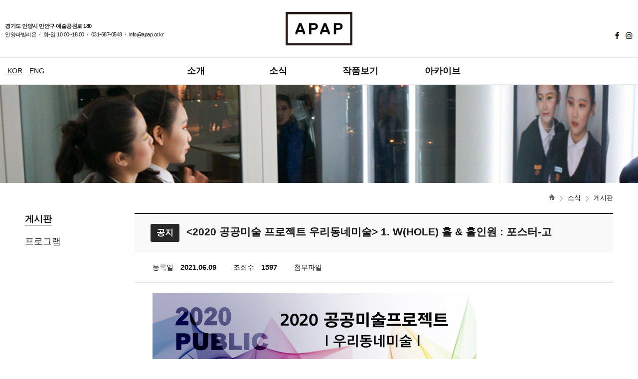

--- FILE ---
content_type: text/html
request_url: https://www.apap.or.kr:446/m2/sub1_view.asp?sn=26&page=1&search=&SearchString=&BoardID=0001
body_size: 9698
content:
<!DOCTYPE html>
<html lang="ko">
<head>
	<meta charset="euc-kr">
	<meta http-equiv="X-UA-Compatible" content="IE=edge">
	<meta name="viewport" content="width=device-width, initial-scale=1.0">	
	<meta name="description" content="">
	<meta name="keywords" content="">
	<meta name="author" content="">
	<link rel="stylesheet" type="text/css" href="/css/base.css">
	<link rel="stylesheet" type="text/css" href="/css/content.css">
	<script src="/js/jquery.1.12.4.min.js"></script>
	<script src="/js/jquery.bxslider.js"></script>
	<script src="/js/common.js"></script>
	<script src="/include/check.js"></script>
	<link rel="icon" href="/favicon.ico" type="image/x-icon">

	
<title>APAP : 소식 - 게시판</title>
</head>
<body>

<dl id="skipLink">
	<dt>바로가기 메뉴</dt>
	<dd><a href="#container">본문 바로가기</a></dd>
	<dd><a href="#gnb">주메뉴 바로가기</a></dd>
</dl>
<div id="wrap">
	<!-- 상단 -->
	<div id="header">
		<h1><a href="/index.asp"><img src="/images/common/logo.png" alt="APAP" /></a></h1>
		<div id="hdInfo">
			<b>경기도 안양시 만안구 예술공원로 180</b>
			<span>안양파빌리온</span><span>화-일 10:00~18:00</span><span>031-687-0548</span><span>info@apap.or.kr</span>
		</div>
		<div id="gnb">
			<div class="inner">
				<ul class="deaph1">
					<li><a href="/m1/sub1.asp">소개</a>
						<ul class="deaph2">
							<li><a href="/m1/sub1.asp">APAP</a></li>
							<li><a href="/m1/sub2.asp">오시는길</a></li>
						</ul>
					</li>
					<li><a href="/m2/sub1.asp?BoardID=0001">소식</a>
						<ul class="deaph2">
							<li><a href="/m2/sub1.asp?BoardID=0001">게시판</a></li>
							<li><a href="/m2/sub1.asp?BoardID=0002">프로그램</a></li>
						</ul>
					</li>
					<li><a href="/m3/sub1.asp">작품보기</a>
						<ul class="deaph2">
							
							<li><a href="/m3/sub1.asp?the_gubun=7">APAP7</a></li>
							
							<li><a href="/m3/sub1.asp?the_gubun=6">APAP6</a></li>
							
							<li><a href="/m3/sub1.asp?the_gubun=5">APAP5</a></li>
							
							<li><a href="/m3/sub1.asp?the_gubun=4">APAP4</a></li>
							
							<li><a href="/m3/sub1.asp?the_gubun=3">APAP3</a></li>
							
							<li><a href="/m3/sub1.asp?the_gubun=2">APAP2</a></li>
							
							<li><a href="/m3/sub1.asp?the_gubun=1">APAP1</a></li>
							
						</ul>
					</li>
					<li><a href="/m4/sub5.asp">아카이브</a>
						<ul class="deaph2">
							<li><a href="/m4/sub5_1.asp">장소별</a></li>
							<li><a href="/m4/sub5_2.asp">회차별</a></li>
							<li><a href="/m4/sub5_3.asp">주제별</a></li>
							<li><a href="/m4/sub5_4.asp">작가별</a></li>
							<li><a href="/m4/sub5_5.asp">키워드검색</a></li>
							<li><a href="/m4/sub5_6.asp">도서검색</a></li>
						</ul>
					</li>
				</ul>
			</div>
			<div id="allNav">
				<ul class="allNav_depth1">
					<li>
						<a href="/m1/sub1.asp">소개</a>
						<ul class="allNav_depth2">
							<li><a href="/m1/sub1.asp">APAP</a></li>
							<li><a href="/m1/sub2.asp">오시는길</a></li>
						</ul>
					</li>
					<li>
						<a href="/m2/sub1.asp?BoardID=0001">소식</a>
						<ul class="allNav_depth2">
							<li><a href="/m2/sub1.asp?BoardID=0001">게시판</a></li>
							<li><a href="/m2/sub1.asp?BoardID=0003">프로그램</a></li>
						</ul>
					</li>
					<li>
						<a href="/m3/sub1.asp">작품보기</a>
						<ul class="allNav_depth2">
							
							<li><a href="/m3/sub1.asp?the_gubun=7">APAP7</a></li>
							
							<li><a href="/m3/sub1.asp?the_gubun=6">APAP6</a></li>
							
							<li><a href="/m3/sub1.asp?the_gubun=5">APAP5</a></li>
							
							<li><a href="/m3/sub1.asp?the_gubun=4">APAP4</a></li>
							
							<li><a href="/m3/sub1.asp?the_gubun=3">APAP3</a></li>
							
							<li><a href="/m3/sub1.asp?the_gubun=2">APAP2</a></li>
							
							<li><a href="/m3/sub1.asp?the_gubun=1">APAP1</a></li>
							
						</ul>
					</li>
					<li>
						<a href="/m4/sub5.asp">아카이브</a>
						<ul class="allNav_depth2">
							<li><a href="/m4/sub5_1.asp">장소별</a></li>
							<li><a href="/m4/sub5_2.asp">회차별</a></li>
							<li><a href="/m4/sub5_3.asp">주제별</a></li>
							<li><a href="/m4/sub5_4.asp">작가별</a></li>
							<li><a href="/m4/sub5_5.asp">키워드검색</a></li>
							<li><a href="/m4/sub5_6.asp">도서검색</a></li>
						</ul>
					</li>
				</ul>
			</div>
			<div id="areaSearch">
				<form>				
					<input type="text" placeholder="검색어를 입력해 주세요" title="검색어 입력">
				</form>
			</div>
			<div id="hdSns">
				<a href="https://www.facebook.com/AnyangPublicArtProject/" class="sns1" target="_blank">페이스북 바로가기</a>
				<a href="https://instagram.com/apap.official" class="sns2" target="_blank">인스타그램 바로가기</a>
				<!--<a href="https://vimeo.com/anyangpublicartproject" class="sns3" target="_blank">vimeo 바로가기</a>
				<a href="https://www.flickr.com/photos/apap5/albums" class="sns4" target="_blank">flicker 바로가기</a>-->
			</div>
			<div id="areaLanguage">
				<a href="/index.asp" class="active">KOR</a>
				<a href="/eng/index.asp">ENG</a>
			</div>
		</div>
		<a href="#" id="btn_navAllOpen" title="전체메뉴 열기"><i></i><i></i><i></i></a>
		<!--<a href="#" id="btn_SearchOpen" title="검색창 열기">검색</a>		-->
	</div>	
	<!-- //상단 -->

<div id="container">
	<div id="subVisual">
		<img src="/board_upload/tb_sub_menu/2018_12_05_ySUOYCFMBb.jpg" alt="게시판 배경 이미지">
<!--		<h2>게시판</h2>  -->
	</div>
	<div class="inner">
		<div id="lnb">
	<ul class="deaph1">
		<li class="active"><a href="/m2/sub1.asp?BoardID=0001">게시판</a></li>
		<li ><a href="/m2/sub1.asp?BoardID=0003">프로그램</a></li>
<!--		<li ><a href="/m2/sub2.asp">프로그램</a>
			<ul class="deaph2">
				<li ><a href="/m2/sub2.asp">현재프로그램</a></li>
				<li ><a href="/m2/sub2_1.asp?Gubun=E">예정프로그램</a></li>
				<li ><a href="/m2/sub2_1.asp?Gubun=L">지난프로그램</a></li>
			</ul>
		</li>-->
	</ul>
</div>
		<div id="subSection">
			

<div class="subPath">
	<ul>
		<li class="home"><a href="/index.asp"><img src="/images/common/icon_path_home.png" alt="홈" /></a></li>
		<li><a href="#">소식</a></li>
		<li><a href="#">게시판</a></li>
		
	</ul>
</div>

 

			<div id="subContent">
				
				<div class="tableBox">
					<table class="view alignLeft">
						<caption>번호, 분류, 제목, 등록일, 첨부파일에 대한 정보가 기입되어 있습니다.</caption>
						<colgroup>
							<col />
						</colgroup>
						<thead>
							<tr>
								<th scope="col" class="noticeTh"><span class="notice">공지</span><2020 공공미술 프로젝트 우리동네미술> 1. W(HOLE) 홀 & 홀인원 : 포스터-고</th>
							</tr>
						</thead>
						<tbody>
							<tr>
								<td>
									<ul class="infoList">
										<li><span>등록일</span>2021.06.09</li>
										<li><span>조회수</span>1597</li>
										<!-- <li><span>첨부파일</span><a href="#" class="fileDown">공공예찬 첨부파일.hwp</a>, <a href="#" class="fileDown">공공예찬 첨부파일.hwp</a></li> -->

										<li><span>첨부파일</span>
										
									</ul>
								</td>
							</tr>
							<tr>
								<td>
									<div class="viewContent">
										<div><img alt="" src="/board_upload/ckeditor/images/upload20210609_160810_0576610.jpg" style="height:2980px; width:650px" /></div>

<div>
<p><span style="font-size:11pt"><span style="font-size:11pt">● </span><span style="font-size:11pt">&lt;KAP&gt; </span><span style="font-size:11pt">메인 홈페이지 </span><span style="font-size:11pt">: </span><a href="http://www.whole2021.com/"><u><span style="font-size:11pt"><span style="color:#0000ff">www.whole2021.com</span></span></u></a></span></p>

<p><span style="font-size:11pt"><span style="font-size:11pt">● </span><span style="font-size:11pt">&lt;KAP&gt; </span><span style="font-size:11pt">인스타그램 </span><span style="font-size:11pt">: </span><a href="https://www.instagram.com/_kap_official/"><u><span style="font-size:11pt"><span style="color:#800080">https://www.instagram.com/_kap_official/</span></span></u></a></span></p>

<p><span style="font-size:11pt"><span style="font-size:11pt">● </span><span style="font-size:11pt">&lt;KAP&gt; </span><span style="font-size:11pt">유튜브 </span><span style="font-size:11pt">: </span><a href="https://www.youtube.com/channel/UCACY8yTRPWerhTyAnWLT6fA/featured"><u><span style="font-size:11pt"><span style="color:#800080">https://www.youtube.com/channel/UCACY8yTRPWerhTyAnWLT6fA/featured</span></span></u></a></span></p>

<p><span style="font-size:11pt">● </span><span style="font-size:11pt">경기일보 기사 </span><span style="font-size:11pt">: </span><a href="http://www.kyeonggi.com/news/articleView.html?idxno=2346110"><u><span style="font-size:11pt"><span style="color:#800080">http://www.kyeonggi.com/news/articleView.html?idxno=2346110</span></span></u></a></p>
</div>

									</div>
								</td>
							</tr>
						</tbody>
					</table>
				</div>

				<div class="btnArea alignCenter">
					<a href="sub1.asp??page=1&search=&SearchString=&BoardID=0001" class="btn focus list">목록</a>
				</div>

			</div><!-- //subContent -->

		</div>		
	</div>
</div>
<!-- 하단 -->
	<div id="footer">
		<div class="inner">
			<a href="http://www.anyang.go.kr" target="_blank"><img src="/images/common/img_banner1.jpg" alt="ANYANG CITY" /></a>
			<a href="http://www.ayac.or.kr" target="_blank"><img src="/images/common/img_banner2.jpg" alt="(재)안양문화예술재단" /></a>
			<a href="http://www.apap.or.kr" target="_blank"><img src="/images/common/img_banner3.jpg" alt="APAP" /></a>
		</div>
	</div>
	<!-- //하단 -->
</div>
<div id="overlay"></div>
</body>
</html>

--- FILE ---
content_type: text/css
request_url: https://www.apap.or.kr:446/css/base.css
body_size: 18770
content:
@charset "utf-8";

@import url("http://fonts.googleapis.com/css?family=Roboto:400,300,100,500,700");
/*
@font-face {
	font-family:"Noto-Sans";
	font-style:normal;
	font-weight:normal;
	src:url("./font/NotoSansKR-DemiLight.eot");
	src:url("./font/NotoSansKR-DemiLight.eot?#iefix") format("embedded-opentype"), 
	url("./font/NotoSansKR-DemiLight.woff") format("woff"),
	url("./font/NotoSansKR-DemiLight.otf") format("OpenTypeFont")
}
*/
/*
@font-face {
  font-family:'NotoSansKR-DemiLight';
  font-style:normal;
  font-weight:400;
  src: url(./font/NotoSansKR-DemiLight.eot);
  src: url(./font/NotoSansKR-DemiLight.eot?#iefix) format('embedded-opentype'),
       url(./font/NotoSansKR-DemiLight.woff) format('woff'),
       url(./font/NotoSansKR-DemiLight.otf) format('OpenTypeFont');
}
*/

/* ======================================== Reset ======================================== */
body,p,h1,h2,h3,h4,h5,h6,ul,ol,li,dl,dt,dd,table,th,td,form,fieldset,legend,input,textarea,button,select{margin:0;padding:0}
body,input,textarea,select,button,table{font-family:'Roboto',/*"Noto-Sans",*/'Malgun Gothic','맑은 고딕',sans-serif;font-size:16px;color:#171717;}
ul,ol,li{display:block;margin:0;padding:0;overflow:hidden;}
img{border:0px none;}
img,input,button,label{vertical-align:middle}
select{vertical-align:top}
i,em,address{font-style:normal}
a{text-decoration:none;color:#111;}
a:hover{text-decoration:none}
table{border-spacing:0;table-layout:fixed;}
article,aside,hgroup,header,footer,figure,figcaption,nav,section{display:block}
caption, .soundOnly{display:block !important;position:absolute !important;top:-9999px !important;}

#skipLink a{display:block;position:fixed;top:-999px;padding:8px 0;width:150px;text-align:center;color:#fff;background:#000;z-index:999999}
#skipLink a:focus, #skipLink a:hover, #skipLink a:focus, #skipLink a:active{left:0px;top:0px}
#skipLink dt{position:absolute;height:0;width:0;left:-9999px;overflow:hidden;font-size:0;line-height:0}

.inner{display:block;position:relative;margin:0 auto;width:1180px;}
.inner:after{display:block;content:'';clear:both;}

/* ======================================== Align ======================================== */
.alignLeft{text-align:left;}
.alignCenter{text-align:center;}
.alignRight{text-align:right;}

/* ======================================== Form ======================================== */
select{display:inline-block;vertical-align:middle;height:28px;margin:2px;border:1px solid #e9e9e9;background-color:#fff;box-sizing:border-box;}
input[type='text'],
input[type='password']{display:inline-block;vertical-align:middle;height:28px;padding:0 5px;margin:2px;border:1px solid #e9e9e9;background-color:#fff;box-sizing:border-box;}
input[type='file']{display:block;height:28px;margin:2px;background-color:#fff;box-sizing:border-box;}
input[type='button'],input[type='submit'],button{display:inline-block;vertical-align:middle;cursor:pointer;box-sizing:border-box;}
textarea{border:1px solid #e9e9e9;background-color:#fff;box-sizing:border-box;}

/* ======================================== Tab ======================================== */
.tabBar{}
.tabBar:after{display:block;content:"";clear:both;}
.tabBar > li{position:relative;float:left;z-index:1;}
.tabBar.col3 > li{width:33.3333%;}
.tabBar.col4 > li{width:25%;}
.tabBar.col5 > li{width:20%;}
.tabBar.col6 > li{width:16.6666%;}
.tabBar > li > a{display:block;}
.tabBar > li.active{z-index:2;}
.tabBar > li.active > a{}
.tabPage{position:relative;display:none;}
.tabPage.active{display:block;}

/* ======================================== Layout ======================================== */
#wrap{}

#header{position:relative;width:100%;max-width:1820px;margin:0 auto;background-color:#fff;z-index:99;}
#header.fixed{position:fixed;top:-115px;left:0;right:0}
h1{display:block;width:134px;height:67px;padding:24px 0;margin:0 auto;}
h1 img{display:block;height:67px;margin:0 auto;}
#hdInfo{position:absolute;top:45px;left:10px;font-size:11px;letter-spacing:-0.5px;}
#hdInfo b{display:block;height:16px;}
#hdInfo span{position:relative;display:inline-block;height:16px;line-height:16px;padding-right:14px;}
#hdInfo span:after{display:block;content:'/';clear:both;width:14px;height:16px;line-height:16px;text-align:center;font-size:8px;position:absolute;top:0;right:0;}
#hdInfo span:last-child:after{display:none;}
#gnb{display:block;position:relative;height:55px;border-top:1px solid #eaeaea;border-bottom:1px solid #eaeaea;box-sizing:border-box;background-color:#fff;z-index:999;}
#gnb ul.deaph1{width:660px;margin:0 auto;overflow:visible;}
#gnb ul.deaph1 > li{float:left;width:25%;overflow:visible;}
#gnb ul.deaph1 > li > a{display:block;height:54px;line-height:53px;font-size:18px;text-align:center;font-weight:bold;}
#gnb ul.deaph2{display:none;padding:0 0 20px;}
#gnb ul.deaph2.active{display:block;}
#gnb ul.deaph2 > li > a{display:block;padding:5px 0;font-size:16px;text-align:center;}
#gnb ul.deaph2 > li.active > a{color:blue;}
#allNav{display:none;position:absolute;top:54px;left:0;right:0;padding:37px 0;background:rgba(0,0,0,.5);}
#allNav .allNav_depth1{margin:auto;width:660px;height:206px;overflow:visible;}
#allNav .allNav_depth1:after{display:block;content:'';clear:both;}
#allNav .allNav_depth1 > li{float:left;width:25%;height:100%;border-right:1px solid #58534d;box-sizing:border-box;overflow:visible;}
#allNav .allNav_depth1 > li:last-child{border:0px none;}
#allNav .allNav_depth1 > li > a{display:none;}
#allNav .allNav_depth2{overflow:visible;}
#allNav .allNav_depth2 > li{padding:8px 0;overflow:visible;}
#allNav .allNav_depth2 > li:first-child{padding-top:0;}
#allNav .allNav_depth2 > li:last-child{padding-bottom:0;}
#allNav .allNav_depth2 > li a{display:block;font-size:16px;font-weight:bold;text-align:center;color:#fff;}
#allNav .allNav_depth2 > li a:hover{text-decoration:underline;}
#hdSns{position:absolute;top:-60px;right:10px;}
#hdSns > a{display:inline-block;vertical-align:middle;width:20px;height:30px;background-repeat:no-repeat;background-image:url(../images/common/btn_sns.png);text-indent:-9999px;}
#hdSns > a.sns1{background-position:0 center;}
#hdSns > a.sns2{background-position:-30px center;}
#hdSns > a.sns3{background-position:-60px center;}
#hdSns > a.sns4{background-position:-90px center;}
#areaLanguage{position:absolute;top:0;left:10px;}
#areaLanguage > a{display:inline-block;height:55px;line-height:53px;margin:0 5px;font-size:14px;box-sizing:border-box;}
#areaLanguage > a.active{text-decoration:underline;}
#btn_SearchOpen{display:block;width:55px;height:55px;line-height:53px;padding-left:20px;position:absolute;top:117px;right:10px;background:url(../images/common/btn_Search.png) no-repeat 0 center;box-sizing:border-box;z-index:1000;}
#btn_navAllOpen{display:none;width:55px;height:55px;position:absolute;top:0;right:0;box-sizing:border-box;z-index:1000;}
#btn_navAllOpen i{display:block;width:20px;height:2px;position:absolute;left:50%;margin-left:-10px;background-color:#181818;}
#btn_navAllOpen i:nth-child(1){top:20px;}
#btn_navAllOpen i:nth-child(2){top:26px;}
#btn_navAllOpen i:nth-child(3){top:32px;}
#areaSearch{display:none;width:1180px;position:absolute;top:0;left:50%;margin-left:-590px;}
#areaSearch input[type=text]{display:block;width:1180px;height:53px;padding-left:30px;margin:0;border:0;background:#fff url(../images/common/btn_Search.png) no-repeat 0 center;box-sizing:border-box;}
#container{}
#footer{position:relative;padding:30px 0;border-top:1px solid #e4e4e4;}
#footer .inner{text-align:center;}
#footer .inner a{display:inline-block;vertical-align:middle;padding:0 50px;}
#overlay{display:none;position:fixed;background:rgba(0,0,0,0.7);top:0;left:0;right:0;bottom:0;cursor:pointer;z-index:99;}

/* ======================================== Button ======================================== */
div.btnArea{margin:40px 0;}

.btn{display:inline-block;margin:2px;border-radius:4px;vertical-align:middle;box-sizing:border-box;text-align:center;}
.btn.focus{min-width:120px;height:46px;line-height:42px;border-radius:23px;background-color:#181818;border:1px solid #181818;color:#fff;text-align:center;font-size:18px;}
.btn.list{padding-left:40px;padding-right:20px;background-image:url(../images/common/icon_btn_list.png);background-repeat:no-repeat;background-position:30% center;}
.btn.direct{height:28px;line-height:28px;padding:0 40px 0 20px;border-radius:14px;background:#181818 url(../images/common/icon_btn_direct.png) no-repeat 90% center;color:#fff;text-align:center;font-size:13px;}

/* ======================================== board ======================================== */
/* 페이지 */
.paging{margin:40px 0;text-align:center;}
.paging:after{display:block;content:"";clear:both;}
/*
.paging a{display:inline-block;width:30px;height:30px;line-height:30px;vertical-align:middle;}
.paging a.first,
.paging a.prev,
.paging a.next,
.paging a.last{text-indent:-9999px;background-repeat:no-repeat;background-position:center center;}
.paging a.first{background-image:url(../images/common/page_first.png);}
.paging a.prev{margin-right:20px;background-image:url(../images/common/page_prev.png);}
.paging a.next{margin-left:20px;background-image:url(../images/common/page_next.png);}
.paging a.last{background-image:url(../images/common/page_last.png);}
.paging a.active{background:url(../images/common/page_active.png) no-repeat center center;text-indent:-9999px;}
*/
.paging a{display:inline-block;width:34px;height:34px;line-height:34px;vertical-align:middle;box-sizing:border-box;color:#171717;}
.paging a.first,
.paging a.prev,
.paging a.next,
.paging a.last{margin:0;width:34px;height:34px;text-indent:-9999px;background-repeat:no-repeat;background-position:center center;border:1px solid #181818;}
.paging a.last{text-indent:-9999px;background-repeat:no-repeat;background-position:center center;}
.paging a.first{background-image:url(../images/common/icon_first_arrow.png);}
.paging a.prev{margin:0 5px 0 -5px;background-image:url(../images/common/icon_prev_arrow.png);}
.paging a.next{margin:0 -5px 0 5px;background-image:url(../images/common/icon_next_arrow.png);}
.paging a.last{background-image:url(../images/common/icon_last_arrow.png);}
.paging a.active{color:#fff;background:#181818;}
/*썸네일 목록*/
div.thumbList{}
div.thumbList > ul{margin:10px -10px;}
div.thumbList > ul:after{display:block;content:'';clear:both;}
div.thumbList > ul > li{float:left;padding:10px 10px 30px 10px;box-sizing:border-box;}
div.thumbList > ul > li > a{display:block;}
div.thumbList > ul.col2 > li{width:50%;}
div.thumbList > ul.col3 > li{width:33.3333%;}
div.thumbList > ul.col4 > li{width:25%;}
div.thumbList > ul.col5 > li{width:20%;}
div.thumbList > ul a{display:block;text-align:center;}
div.thumbList > ul li span.img{display:block;height:200px;margin-bottom:10px;border:1px solid #d1d1d1;overflow:hidden;}
div.thumbList > ul li span.img img{display:block;width:100%;height:200px;}
div.thumbList > ul li span.subject{display:block;height:40px;line-height:40px;overflow:hidden;text-overflow:ellipsis;white-space:nowrap;font-size:20px;font-weight:bold;}
div.thumbList > ul li span.write{display:block;height:20px;line-height:20px;}
div.thumbList > ul li span.date{display:block;height:20px;line-height:20px;}

/*게시판 목록*/
div.list{border-top:2px solid #181818;}
div.list > table{width:100%;}
div.list > table thead th{position:relative;padding:15px 10px;border-bottom:1px solid #d1d1d1;background-color:#efefef;}
div.list > table tbody td{padding:15px 10px;border-bottom:1px solid #d1d1d1;}
div.list > table tbody td a.subject{display:inline-block;vertical-align:top;max-width:90%;padding:0 10px;overflow:hidden;text-overflow:ellipsis;white-space:nowrap;font-size:20px;font-weight:bold;} 

/*게시판 상세*/
div.view{}
div.view table{width:100%;}
div.view > table thead th{padding:10px;border-bottom:2px solid #181818;text-align:left;}
div.view > table thead th span.subject{display:block;font-size:30px;font-weight:bold;}
div.view > table thead th .write,
div.view > table thead th .date{display:inline-block;padding:10px 0;margin-right:20px;font-size:17px;font-weight:normal;}
div.view > table tbody td{padding:15px 10px;border-bottom:1px solid #181818;}
div.view > table tbody td.content{padding:50px 0;}
div.view > table tbody td.content img{max-width:100%;height:auto !important;}

/* tableBox */
div.tableBox{border-top:2px solid #181818;}
div.tableBox > table{width:100%;}

/* list */
div.tableBox > table.list thead th{position:relative;padding:15px 10px;color:#000;background-color:#f9f9f9;border-bottom:1px solid #e3e3e3;}
div.tableBox > table.list tbody td{padding:15px 10px;font-size:16px;text-align:center;color:#171717;border-bottom:1px solid #e3e3e3;}
div.tableBox > table.list tbody td.alignLeft{text-align:left;}
div.tableBox > table.list tbody td a.subject{display:inline-block;max-width:95%;overflow:hidden;text-overflow:ellipsis;white-space:nowrap;} 
div.tableBox > table.list tbody td .cate{display:inline-block;padding:0 10px;height:32px;line-height:32px;font-size:15px;text-align:center;color:#fff;background:#272727;border-radius:3px;}

/* info */
div.tableBox > table.info thead th{position:relative;padding:15px 10px;color:#000;background-color:#f9f9f9;border-bottom:1px solid #e3e3e3;}
div.tableBox > table.info tbody td{padding:15px 10px;font-size:16px;text-align:center;color:#171717;border-bottom:1px solid #e3e3e3;}
div.tableBox > table.info tbody td.alignLeft{text-align:left;}
div.tableBox > table.info tbody td a.subject{display:inline-block;max-width:95%;overflow:hidden;text-overflow:ellipsis;white-space:nowrap;} 
div.tableBox > table.info tbody td.border_R{border-left:1px solid #e3e3e3;}
/* view */
div.tableBox > table.view thead th{padding:20px 32px;font-size:21px;font-weight:bold;color:#171717;background:#f9f9f9;border-bottom:1px solid #e3e3e3;}
div.tableBox > table.view thead th.noticeTh span.notice{display:inline-block;margin-right:14px;padding:0 12px;height:36px;line-height:36px;font-size:17px;text-align:center;color:#fff;background:#272727;border-radius:3px;}
div.tableBox > table.view tbody td{padding:20px 36px;background:#fff;border-bottom:1px solid #e3e3e3;}
div.tableBox > table.view tbody td .infoList:after{display:block;content:'';clear:both;}
div.tableBox > table.view tbody td .infoList li{float:left;margin-right:34px;line-height:20px;font-size:15px;font-weight:bold;}
div.tableBox > table.view tbody td .infoList li:last-child{margin-right:0px;}
div.tableBox > table.view tbody td .infoList li span{display:inline-block;margin-right:14px;font-size:14px;font-weight:normal;}
div.tableBox > table.view tbody td .infoList li a.fileDown{display:inline-block;padding-left:28px;font-size:14px;background:url(/images/sub/icon_listFile.png) no-repeat 5px 1px;background-size:15px;}

/*공통 슬라이드*/
.thumbSlider{position:relative;}
.thumbSlider .bx-prev{position:absolute;top:50%;left:0;margin-top:-30px;width:50px;height:60px;text-indent:-9999em;background:rgba(0,0,0,0.6) url(../images/common/btn_sliderPrev.png) no-repeat center center;}
.thumbSlider .bx-next{position:absolute;top:50%;right:0;margin-top:-30px;width:50px;height:60px;text-indent:-9999em;background:rgba(0,0,0,0.6) url(../images/common/btn_sliderNext.png) no-repeat center center;}


/* ======================================== Responsive ======================================== */
@media all and (max-width:1180px){
	.inner{width:100%;padding:0;box-sizing:border-box;}
	.inner img{max-width:100%;}
}

/*Mobile*/
@media all and (max-width:960px){
	h1{height:40px;padding:8px 0 7px;}
	h1 img{height:40px;}

	#hdInfo{display:none;}
	#gnb{display:none;position:fixed;top:0;right:0;bottom:0;left:0;height:auto;padding:20px;overflow-y:auto;}
	#gnb ul.deaph1{width:auto;}
	#gnb ul.deaph1 > li{float:none;width:auto;}
	#hdSns{display:block;position:static;padding:20px 0;text-align:center;}
	#areaLanguage{position:relative;left:auto;text-align:center;}

	#btn_navAllOpen{display:block;}
	#btn_SearchOpen{display:none;top:0;right:0;}
	#areaSearch{display:block;width:100%;margin:0;position:static;}
	#areaSearch input[type=text]{width:80%;margin:0 auto;border-bottom:1px solid #181818;}
	#footer{padding:10px 0;}
	#footer .inner a{padding:0 5px;}

	div.thumbList > ul.col3 > li{width:50%;}

	/* table */
	/* list */
	div.tableBox > table.list thead th{padding:10px;font-size:15px;}
	div.tableBox > table.list tbody td{font-size:15px;}

	/* view */
	div.tableBox > table.view thead th{padding:15px;font-size:18px;}
	div.tableBox > table.view tbody td{padding:15px;}

}

/*Phone*/
@media all and (max-width:639px){
	#footer .inner a{max-width:30%;}

	div.thumbList > ul.col3 > li{width:100%;}

	/* table */
	.m_table,
	.m_table tbody,
	.m_table tbody tr,
	.m_table tbody th,
	.m_table tbody td{display:block;}

	/* list */
	div.tableBox > table.list.m_table thead{display:none;}
	div.tableBox > table.list.m_table tbody tr{padding:5px;border-bottom:1px solid #e3e3e3;box-sizing:border-box;}
	div.tableBox > table.list.m_table tbody td{display:block;margin:5px 0;padding:0;width:100%;font-size:13px;text-align:left;border:0px none;}
	div.tableBox > table.list.m_table tbody td a.subject{position:relative;top:3px;max-width:85%;}
	div.tableBox > table.list.m_table tbody td .cate{display:inline-block;height:24px;line-height:24px;font-size:13px;}

	div.tableBox > table.list.m_table.type1 tbody td:nth-child(1){display:none;}
	div.tableBox > table.list.m_table.type1 tbody td:nth-child(2):before{display:inline;content:'분류 : ';}
	div.tableBox > table.list.m_table.type1 tbody td:nth-child(3):before{display:inline;content:'제목 : ';}
	div.tableBox > table.list.m_table.type1 tbody td:nth-child(4):before{display:inline;content:'등록일 : ';}
	div.tableBox > table.list.m_table.type1 tbody td:nth-child(5):before{display:inline;content:'첨부파일 : ';}

	div.tableBox > table.list.m_table.type2 tbody td:nth-child(1){display:none;}
	div.tableBox > table.list.m_table.type2 tbody td:nth-child(2):before{display:inline;content:'제목 : ';}
	div.tableBox > table.list.m_table.type2 tbody td:nth-child(3):before{display:inline;content:'작가명 : ';}

	/* view */
	div.tableBox > table.view thead th{font-size:16px;}
	div.tableBox > table.view thead th.noticeTh span.notice{display:block;margin:0 0 5px 0;padding:0;width:35px;height:25px;line-height:25px;font-size:14px;}
	div.tableBox > table.view tbody td{font-size:14px;}

}

/*Tablet*/
@media all and (min-width:640px) and (max-width:960px){	

}

--- FILE ---
content_type: text/css
request_url: https://www.apap.or.kr:446/css/content.css
body_size: 20961
content:
@charset "utf-8";
/* ======================================== Layout ======================================== */
#subVisual{position:relative;width:1820px;margin:0 auto;text-align:center;overflow:hidden;}
#subVisual > h2{display:block;height:100px;line-height:100px;position:absolute;top:50%;right:0;left:0;margin-top:-50px;color:#fff;font-size:42px;text-align:center;}

#lnb{float:left;width:170px;padding:60px 0;}
#lnb ul.deaph1 > li{margin-bottom:20px;}
#lnb ul.deaph1 > li > a{display:inline-block;font-size:18px;}
#lnb ul.deaph1 > li.active > a{font-weight:bold;border-bottom:1px solid #171717;}
#lnb ul.deaph2{padding-top:10px}
#lnb ul.deaph2 > li > a{display:inline-block;padding-left:15px;margin-bottom:10px;position:relative;font-size:16px;}
#lnb ul.deaph2 > li:last-child > a{margin-bottom:0;}
#lnb ul.deaph2 > li > a:before{display:block;content:'';width:5px;height:1px;position:absolute;top:12px;left:4px;background-color:#171717;}
#lnb ul.deaph2 > li.active > a{font-weight:bold;text-decoration:underline;}

#subSection{float:right;width:960px;min-height:650px;padding-bottom:100px;}
#subSection .subPath{height:60px;}
#subSection .subPath ul{float:right;}
#subSection .subPath ul:after{display:block;content:'';clear:both;}
#subSection .subPath li{position:relative;float:left;padding-right:26px;}
#subSection .subPath li:after{display:block;content:'';position:absolute;right:0;top:0;width:26px;height:60px;background:url(../images/common/icon_path_arrow.png) no-repeat center center;}
#subSection .subPath li:last-child{padding-right:0;}
#subSection .subPath li:last-child:after{display:none;}
#subSection .subPath a{display:block;height:60px;line-height:60px;font-size:13px;}
#subSection .subPath img{display:inline-block;margin-top:-3px;}
#subSection h3{display:block;height:52px;line-height:60%;margin-bottom:40px;border-bottom:1px solid #e4e4e4;font-size:38px;font-weight:bold;word-break:keep-all;}

#container.archive #subSection{float:none;min-height:800px;padding:45px 40px;margin:-100px 0 100px;width:100%;background-color:#fff;box-sizing:border-box;}
#container.archive #subVisual > h2{margin-top:-100px;}
#container.archive #subSection h3{line-height:normal;margin:50px 0 20px;border-bottom:0;text-align:center;font-size:30px;}
#container img{max-width:100% !important;height:auto !important;}

#subContent .h4Content{padding-bottom:50px;line-height:160%;}
#subContent .h4Content h4{line-height:100%;margin-bottom:20px;font-size:26px;font-weight:bold;}
#subContent .h5Content{padding-bottom:30px;line-height:160%;color:#555;}
#subContent .h5Content h5{line-height:100%;margin:20px 0;color:#171717;font-size:19px;}

/*modal*/
.modalWrap{display:none;position:fixed;top:50%;left:50%;width:600px;height:600px;margin-top:-300px;margin-left:-300px;background-color:#fff;border:2px solid #181818;overflow:hidden;z-index:999;}
.modalWrap.active{display:block;}
.modalWrap .modalContent{padding:25px;}
.modalWrap .modalContent .modalSubject{height:50px;line-height:50px;border-bottom:2px solid #181818;font-size:24px;font-weight:bold;}
.modalWrap .modalContent .modalText{height:460px;padding:20px 0;overflow-x:hidden;overflow-y:auto;line-height:180%;}
.modalWrap.active .modalClose{display:block;width:40px;height:40px;position:absolute;top:25px;right:25px;background:url(../images/common/icon_btn_close.png) no-repeat center center;text-indent:-9999px;z-index:1000;}

/*소개>APAP*/
ul.ulColRow{margin:0 -20px;}
ul.ulColRow:after{display:block;content:'';clear:both;}
ul.ulColRow > li{float:left;padding:20px;box-sizing:border-box;}
ul.ulColRow.col2 > li{width:50%;}
ul.ulColRow.col3 > li{width:33.3333%;}
ul.ulColRow.col4 > li{width:25%;}
ul.ulColRow.col5 > li{width:20%;}
ul.ulColRow span{display:block;padding:5px 0;color:#555;}

div.bordergray{padding:30px;border:1px solid #ececec;}
div.bgGray{padding:25px 40px;background-color:#f3f3f3;}

h4 span.font_normal{display:inline-block;position:relative;padding-right:30px;font-weight:normal;}
h4 span.font_normal:after{display:block;position:absolute;content:'';right:14px;top:3px;width:1px;height:22px;background:#171717;}
.APAP_infoBox{margin-bottom:15px;}
.APAP_infoBox:last-child{margin-bottom:0px;}
.APAP_infoBox:after{display:block;content:'';cleaR:both;}
.APAP_infoBox img{margin-bottom:5px;}
.APAP_infoBox p.right{font-size:13px;line-height:135%;text-align:right;color:#787878;}
.APAP_infoBox > div.left{float:left;width:445px;box-sizing:border-box;}
.APAP_infoBox > div.right{float:right;width:483px;box-sizing:border-box;}

.history{border-top:2px solid #181818;}
.history > li{position:relative;padding:18px 0 12px 255px;border-bottom:1px solid #ddd;box-sizing:border-box;}
.history > li > b.title{position:absolute;top:18px;left:18px;font-size:18px;font-weight:bold;color:#171717;}
.history > li > ul li{margin-bottom:3px;font-size:16px;color:#171717;}
.history > li > ul li:last-child{margin-bottom:0px;}

/*소개>이전APAP*/
div.historyAPAP .itemImg{position:relative;height:400px;padding:40px 30px;margin-bottom:70px;margin-right:40px;background-color:#e6e6e6;box-sizing:border-box;}
div.historyAPAP .itemImg .img{position:absolute;top:40px;right:-40px;display:block;overflow:hidden;}
div.historyAPAP .itemImg .img img{display:block;width:668px;height:400px;}
div.historyAPAP ul.imgInfo{position:relative;width:220px;height:340px;}
div.historyAPAP ul.imgInfo li.cate1{font-size:22px;}
div.historyAPAP ul.imgInfo li.cate2{padding:30px 0 20px;line-height:110%;font-weight:bold;font-size:40px;word-break:keep-all;}
div.historyAPAP ul.imgInfo li.cate3{font-size:26px;letter-spacing:-1px;}
div.historyAPAP ul.imgInfo li.cate4{position:absolute;bottom:0;font-size:14px;}

div.historyAPAP .itemInfo{position:relative;margin:40px 0;}
div.historyAPAP .itemInfo > .img{margin:30px 0;}

/* 작품보기*/
.workView{}
.workView .workMap{padding:30px 0 50px;}
#daumRoughmapContainer1534138165627{width:100%;}
.workView .workList{padding:30px;border-top:2px solid #181818;}
.workView .workList ul li{position:relative;padding-left:50px;padding-bottom:12px;}
.workView .workList ul li em{display:block;width:30px;text-align:right;position:absolute;left:0;top:0;}
.workView .workList ul li a.subject{display:block;line-height:100%;font-size:20px;font-weight:bold;}
.workView .workList ul li a.writer{display:block;font-size:15px;}
.artistWorks{display:none;}

/* 오시는길 */
.directionsMap{height:500px;margin-top:30px;border:1px solid #e4e4e4;overflow:hidden;}
.directionsMap iframe{width:100%;height:500px;border:0 none;}
.directions{padding-bottom:20px;border-bottom:1px solid #e4e4e4;}
.directions li{position:relative;min-height:100px;padding-left:130px;margin-bottom:30px;}
.directions li.bus{background:url(../images/sub/img_sub4-1.png) no-repeat 0 0;}
.directions li.car{background:url(../images/sub/img_sub4-2.png) no-repeat 0 0;}
.directions li.taxi{background:url(../images/sub/img_sub4-3.png) no-repeat 0 0;}
.directions li.park{background:url(../images/sub/img_sub4-4.png) no-repeat 0 0;}
.directions li b{display:block;margin-bottom:15px;font-size:20px;}

/* 아카이브 */
.tabBar.archive{margin-bottom:30px;border-top:2px solid #181818;}
.tabBar.archive > li > a{height:60px;line-height:60px;padding-left:30%;border:1px solid #d1d1d1;background-color:#f1f1f1;background-repeat:no-repeat;background-position:15% center;font-size:19px;font-weight:bold;}
.tabBar.archive > li.active > a{border:1px solid #181818;background-color:#181818;color:#fff;}
.tabBar.archive > li > a.icon_tab1{background-image:url(../images/sub/icon_tab1.png);}
.tabBar.archive > li > a.icon_tab2{background-image:url(../images/sub/icon_tab2.png);}
.tabBar.archive > li > a.icon_tab3{background-image:url(../images/sub/icon_tab3.png);}
.tabBar.archive > li > a.icon_tab4{background-image:url(../images/sub/icon_tab4.png);}
.tabBar.archive > li > a.icon_tab5{background-image:url(../images/sub/icon_tab5.png);}
.tabBar.archive > li > a.icon_tab6{background-image:url(../images/sub/icon_tab6.png);}
.tabBar.archive > li.active > a.icon_tab1{background-image:url(../images/sub/icon_on_tab1.png);}
.tabBar.archive > li.active > a.icon_tab2{background-image:url(../images/sub/icon_on_tab2.png);}
.tabBar.archive > li.active > a.icon_tab3{background-image:url(../images/sub/icon_on_tab3.png);}
.tabBar.archive > li.active > a.icon_tab4{background-image:url(../images/sub/icon_on_tab4.png);}
.tabBar.archive > li.active > a.icon_tab5{background-image:url(../images/sub/icon_on_tab5.png);}
.tabBar.archive > li.active > a.icon_tab6{background-image:url(../images/sub/icon_on_tab6.png);}

.tabBar.archive2{margin-bottom:30px;}
.tabBar.archive2 > li > a{display:block;padding:20px;border:1px solid #d1d1d1;text-align:center;}
.tabBar.archive2 > li.active > a{border:1px solid #181818;}
.tabBar.archive2 > li > a > b{display:block;height:40px;line-height:40px;font-size:22px;}
.tabBar.archive2 > li > a > span{display:block;height:20px;line-height:20px;font-size:16px;color:#666;}

.division{padding:0 25px;border:1px solid #d1d1d1;}
.division.theme dl{padding:20px 0 10px;border-bottom:1px solid #e8e8e8;}
.division.theme dl:last-child{border-bottom:0;}
.division.theme dt{font-size:18px;color:#171717;font-weight:bold;}
.division.theme dd{padding:15px;}
.division.theme dd ul:after{display:block;content:'';clear:both;}
.division.theme dd ul li{float:left;width:33.3333%;box-sizing:border-box;}
.division.theme dd a{display:inline-block;padding:2px 6px 4px;font-size:17px;}
.division.theme dd a > b{color:#171717;font-weight:bold;}
.division.theme dd a > span{color:#666;}
.division.theme dd a.active{background-color:#181818;}
.division.theme dd a.active > b,
.division.theme dd a.active > span{color:#fff;}
.division.time{padding:25px;}
.division.time ul:after{display:block;content:'';clear:both;}
.division.time ul li{float:left;width:33.3333%;box-sizing:border-box;}
.division.time ul.col4 li{width:25%;}
.division.time a{display:inline-block;padding:2px 6px 4px;font-size:17px;}
.division.time a > b{color:#171717;font-weight:bold;}
.division.time a > span{color:#666;}
.division.time a.active{background-color:#181818;}
.division.time a.active > b,
.division.time a.active > span{color:#fff;}

.division.Author .consonant{padding:20px;border-bottom:1px solid #e8e8e8;text-align:center;}
.division.Author .consonant a{display:inline-block;width:38px;height:38px;line-height:38px;margin:3px 1px;border:1px solid #d1d1d1;color:#000;text-align:center;font-weight:bold;}
.division.Author .consonant a.active{border:1px solid #181818;background-color:#181818;color:#fff;}
.division.Author .consonantList{padding:30px;}
.division.Author .consonantList ol:after{display:block;content:'';clear:both;}
.division.Author .consonantList ol li{float:left;width:33.3333%;box-sizing:border-box;}
.division.Author .consonantList a{display:inline-block;padding:2px 6px 4px;font-size:17px;}
.division.Author .consonantList a > b{display:inline-block;color:#171717;font-weight:bold;}
.division.Author .consonantList a > span{display:inline-block;margin-left:10px;color:#666;}
div.thumbList.archive > ul > li{padding:10px 15px;}
div.thumbList.archive > ul > li > a{display:table;width:100%;height:150px;background-color:#f5f5f5;}
div.thumbList.archive > ul > li > a > b{display:table-cell;vertical-align:middle;width:100%;height:100px;padding:5px 20px;font-size:20px;}
div.thumbList.archive > ul > li > a > span{display:table-row;height:auto;line-height:normal;}

.division.keyword{position:relative;padding:30px 0;text-align:center;}
.division.keyword input[type=text]{display:inline-block;width:700px;height:50px;line-height:50px;padding:0 10px;border:1px solid #181818;}
.division.keyword input[type=submit]{display:inline-block;width:120px;height:50px;line-height:50px;background-color:#181818;color:#fff;border:0;text-align:center;}
.division.keyword input[type=button]{display:inline-block;width:120px;height:50px;line-height:50px;background-color:#181818;color:#fff;border:0;text-align:center;}

div.view.archive .info{margin-bottom:45px;font-weight:bold;text-align:center;border-bottom:2px solid #181818;}
div.view.archive .info .subject{display:block;font-size:42px;word-break:keep-all;}
div.view.archive .info .write{display:block;padding:10px 0 30px;font-size:18px;}
div.view.archive .relatedLayout{position:relative;}
div.view.archive .relatedInfo{position:absolute;top:0;right:0;width:300px;}
div.view.archive .relatedInfo > ul{padding:0 0 40px;border-bottom:1px solid #d1d1d1;}
div.view.archive .relatedInfo > ul > li{position:relative;padding:3px 0 3px 140px;color:#666;}
div.view.archive .relatedInfo > ul > li b{display:block;width:120px;padding:3px 0;position:absolute;top:0;left:0;}
div.view.archive .relatedInfo > div > b{display:block;}
div.view.archive .relatedInfo > div > p{padding:10px 0 40px;border-bottom:1px solid #d1d1d1;font-size:15px;color:#666;}

div.view.archive .relatedBook{position:relative;}
div.view.archive .relatedBook > .bookSubject{padding:5px 0;font-size:19px;font-weight:bold;}
div.view.archive .relatedBook > .BookNum{padding:5px 0;font-size:19px;}
div.view.archive .relatedBook > .img{display:block;width:210px;position:absolute;top:0;left:0;}
div.view.archive .relatedBook > .img img{display:block;width:100%;border:1px solid #d2d2d2;}
div.view.archive .relatedBook > ul{padding:20px 0 40px;margin-top:20px;border-top:1px solid #d1d1d1;}
div.view.archive .relatedBook > ul > li{position:relative;padding:3px 0 3px 120px;font-size:17px;}
div.view.archive .relatedBook > ul > li b{display:block;padding:3px;width:100px;position:absolute;top:0;left:0;}

div.view.archive .content{line-height:180%;margin-bottom:45px;}
div.view.archive .relatedGallery{margin-bottom:45px;}
div.view.archive .relatedGallery ul{margin:-10px;}
div.view.archive .relatedGallery ul li{float:left;width:33.3333%;padding:10px;cursor:pointer;box-sizing:border-box;}
div.view.archive .relatedGallery ul li img{display:block;width:100%;height:168px;}
div.view.archive .relatedGallery ul li:first-child{float:none;width:100%;}
div.view.archive .relatedGallery ul li:first-child img{height:375px;}
div.view.archive .relatedGallery ul li:first-child img.height_auto{width:100%;height:auto;}
div.view.archive .relatedWork{padding:10px 35px;background-color:#f5f5f5;}
div.view.archive .relatedWork dl{padding:10px 0;border-bottom:1px solid #dcdcdc;}
div.view.archive .relatedWork dl:last-child{border:0;}
div.view.archive .relatedWork dt{padding:10px 0;font-size:18px;font-weight:bold;}
div.view.archive .relatedWork dd{padding-bottom:5px;}
div.view.archive .relatedWork dd ul li{position:relative;margin:5px 0;}
div.view.archive .relatedWork dd ul li .img{display:block;width:30px;height:30px;border-radius:15px;margin-right:15px;position:absolute;top:0;left:0;overflow:hidden;}
div.view.archive .relatedWork dd ul li .img img{display:block;width:100%;height:30px;}
div.view.archive .relatedWork dd ul li a{display:block;height:30px;line-height:30px;overflow:hidden;text-overflow:ellipsis;white-space:nowrap;font-size:15px;}
div.view.archive .relatedWork dd ul li .img + a{padding-left:40px;}

.modalArchiveWrap{display:none;position:fixed;top:50%;left:50%;border:10px solid #fff;z-index:999;}
.modalArchiveWrap .bx-viewport{max-width:1200px;max-height:800px;}
.modalArchiveWrap ul{height:100%;}
.modalArchiveWrap li{height:100%;text-align:center;background:#center;}
.modalArchiveWrap li img{display:block;max-width:100%;max-height:100%;}
.modalArchiveWrap.active{display:block;}
.modalArchiveWrap .bx-controls-direction{display:none;}
.modalArchiveWrap .bx-controls-direction a{display:block;position:absolute;top:0;bottom:0;text-indent:-9999px;}
.modalArchiveWrap .bx-controls-direction a.bx-prev{left:-30px;right:60%;background:url(../images/common/btn_sliderPrev_archive.png) no-repeat left center;}
.modalArchiveWrap .bx-controls-direction a.bx-next{left:60%;right:-30px;background:url(../images/common/btn_sliderNext_archive.png) no-repeat right center;}
.modalArchiveWrap .modalClose{display:block;width:56px;height:56px;position:absolute;top:-10px;right:-10px;background:url(../images/common/icon_btn_close_archive.png) no-repeat center center;}



/* ======================================== Responsive ======================================== */
@media all and (max-width:1820px){
	#subVisual{width:100%;}
	#subVisual img{max-width:100%;}
}

@media all and (max-width:1180px){
	#lnb{display:none;}
	#subSection{float:none;width:100%;padding:20px;box-sizing:border-box;}
	#subVisual > h2{font-size:30px;}
	#subSection .subPath{display:none;}
	#subSection h3{margin:20px 0;font-size:30px;}

	.APAP_infoBox img{width:100%;max-width:100%;}
}

/*Mobile*/
@media all and (max-width:960px){
	#subVisual{}
	#subVisual img{width:auto;min-height:100px;}

	#container.archive #subVisual > h2{margin-top:-50px;}
	#container.archive #subSection{padding:20px;margin:0;}

	.modalWrap{width:90%;height:auto;top:80px;bottom:20px;margin-top:0;margin-left:-45%;overflow-y:auto;}

	ul.ulColRow span{height:50px;}
	.workView .workMap{width:100%;overflow:hidden;}

	.tabBar.col5 > li,
	.tabBar.col6 > li{width:33.3333%;}

	div.thumbList > ul.col4 > li{width:50%;}

	div.historyAPAP .itemImg{height:auto;padding:20px;margin-right:0;margin-bottom:20px;}
	div.historyAPAP .itemImg .img{position:static;}
	div.historyAPAP .itemImg .img img{width:100%;height:auto;}
	div.historyAPAP ul.imgInfo{width:auto;height:auto;margin-top:20px;}
	div.historyAPAP ul.imgInfo li{padding:10px 0 !important;}	
	div.historyAPAP ul.imgInfo li.cate4{position:static;}

	.APAP_infoBox > div.right,
	.APAP_infoBox > div.left{width:100%;}
	.APAP_infoBox > div.left{margin-bottom:15px;}


	.division{padding:0 10px;}
	.division.Author .consonant{padding:20px 0;}
	.division.Author .consonantList{padding:10px;}
	.division.theme dd ul li{width:100%;}
	.division.keyword input[type=text]{width:50%;}
	.division.theme dl{padding:10px 0 0;}
	.division.theme dd{padding:10px 5px;}
	.division.theme dd a{font-size:16px;}

	div.view.archive .info,
	div.view.archive .content{margin-bottom:20px;}
	div.view.archive .info .subject{font-size:30px;}
	div.view.archive .relatedLayout{padding-right:0;}
	div.view.archive .relatedGallery{margin-bottom:20px;}
	div.view.archive .relatedGallery ul{margin:-5px;}
	div.view.archive .relatedGallery ul li{padding:5px;}
	div.view.archive .relatedInfo{position:static;width:100%;margin-top:20px;}
	div.view.archive .relatedInfo > ul{padding:0 10px 20px;}
	div.view.archive .relatedInfo > div > p{padding:10px 0 20px;}

	.tabBar.archive > li > a{height:40px;line-height:40px;}
	.tabBar.archive2 > li > a{padding:5px;}
	.tabBar.archive2 > li > a > b{height:30px;line-height:30px;}
}

/*Phone*/
@media all and (max-width:639px){
	#container.archive #subSection h3{height:auto;margin:20px 0;}

	ul.ulColRow > li{text-align:center;}
	ul.ulColRow.col2 > li,
	ul.ulColRow.col3 > li{width:100%;}	
	div.bordergray{padding:10px;}

	div.historyAPAP .itemInfo .areaLeft{width:30%;}
	div.historyAPAP .itemInfo .areaRight{width:70%;}
	
	h4 span.font_normal{display:block;margin-bottom:15px;line-height:125%;}
	h4 span.font_normal:after{width:20px;height:1px;top:auto;left:0px;bottom:-9px;}
	.APAP_infoBox{margin-bottom:5px;}
	.APAP_infoBox > div.left{font-size:15px;}
	
	.history > li{padding:35px 10px 5px;}
	.history > li > b.title{top:10px;left:10px;font-size:16px;}
	.history > li > ul li{line-height:125%;font-size:15px;}

	.directions li{padding-left:0px;}
	.directions li.bus,
	.directions li.car,
	.directions li.taxi,
	.directions li.park{background-size:auto 50px;}
	.directions li b{height:50px;line-height:50px;margin-left:60px;}

	.tabBar.col3 > li, 
	.tabBar.col4 > li, 
	.tabBar.col5 > li,
	.tabBar.col6 > li{width:50%;}
	.tabBar.archive > li > a,
	.tabBar.archive2 > li > a > b{font-size:16px;}	

	div.thumbList > ul.col2 > li,
	div.thumbList > ul.col3 > li,
	div.thumbList > ul.col4 > li{width:100%;}

	div.historyAPAP ul.imgInfo li.cate2{font-size:26px;}
	div.historyAPAP ul.imgInfo li.cate3{font-size:20px;}
	div.historyAPAP .itemInfo > .img{margin:20px 0;}
	div.historyAPAP .itemInfo > .img img{max-height:60px;}

	
	.division.Author .consonantList ol li{width:100%;}
	.division.keyword{padding:10px 0;}
	div.view.archive .relatedWork{padding:0 10px;}
	div.view.archive .relatedGallery ul li:first-child img{height:auto;}
	div.view.archive .relatedGallery ul li img{height:65px;}
	div.view.archive .relatedBook{padding-left:0;}
	div.view.archive .relatedBook > .img{position:static;width:auto;margin-top:10px;}
	div.view.archive .relatedBook > .img img{width:auto;margin:0 auto;}

}

/*Tablet*/
@media all and (min-width:640px) and (max-width:960px){
}

--- FILE ---
content_type: application/javascript
request_url: https://www.apap.or.kr:446/js/common.js
body_size: 9021
content:
var windowWidth;
var windowHeight;

$(function(){
	resposiveSize();
	navAll.init();
	//메뉴
	$('#gnb ul.deaph1').mouseover(function(){
		if(windowWidth < 961){return false;}
		$("#allNav").stop().slideDown();
	});
	$('#gnb ul.deaph1 > li').each(function(){
		$(this).children('a').focusin(function(){
			$('#allNav').slideDown();
		});		
		
		$(this).children('a').keydown(function(e){			
			if(event.keyCode == 9){
				e.preventDefault();
				var li_index = $(this).parent("li").index();
				$('.allNav_depth1 > li').eq(li_index).children(".allNav_depth2").find("a").first().focus();
			}
	
		});
	});
	$('.allNav_depth2').each(function(){
		$(this).children().last().children('a').focusout(function(){
			var depth2_index = $(this).parent().parent().parent().index() + 1;	
			console.log(depth2_index);
			$('#gnb ul.deaph1').children('li').eq(depth2_index).children('a').focus();
			if(depth2_index == 4){
				$('#allNav').slideUp();
			}
		});
	});



	$("#gnb").mouseleave(function(){
		$("#allNav").stop().slideUp();
	});

	//검색
	$("#btn_SearchOpen").click(function(e){
		e.preventDefault();
		if($("#areaSearch").css("display") == "none"){
			$("#areaSearch").css({"display":"block","right":"0"}).animate({"left":"50%","margin-left":"-590px"},2000);
			$("#areaSearch input[type=text]").focus();
			
			$("#btn_SearchOpen").hide();
			$("#areaLanguage").hide();
		}
	});

	$("#areaSearch input[type=text]").focusout(function(){
		$("#areaSearch").hide();
		$("#btn_SearchOpen").show();
		$("#areaLanguage").show();
	});
	/* ---------- 20190611 ---------- */
	$(document).on("click", "#gnb .deaph1 > li > a", function(e){
		if($("body").hasClass("mobile")){
			if($(this).siblings("ul").length > 0){
				e.preventDefault();
				$(".deaph2").stop().slideUp().removeClass("active");
				$(this).siblings(".deaph2").stop().slideDown().addClass("active");
			}
		}
	});
	/* ---------- //20190611 ---------- */

	//전체메뉴
	$("#btn_navAllOpen").click(function(e){
		e.preventDefault();
		if($("#gnb").css("display") == "none"){
			navAll.open();
		}else{
			navAll.close();
		}
	});

	/* 작품보기 작가 */
	$(".modalOpen").click(function(e){
		e.preventDefault();

		if($(this).parent().find(".artistWorks")){
			var artist = $(this).html();
			var artistWorksHtml = $(this).siblings(".artistWorks").html();

			$(".modalSubject").html();
			$(".modalText").html();

			$(".modalSubject").html(artist);
			$(".modalText").html(artistWorksHtml);
		}
		
		$("#overlay").show();
		$("html, body").css({"height":windowHeight+"px","overflow":"hidden"});
		$(".modalWrap").addClass('active');		
	});

	$(".modalWrap .modalClose").click(function(e){
		e.preventDefault();

		$("#overlay").hide();
		$("html,body").removeAttr("style");
		$(".modalWrap").removeClass('active');
	});
	/* //작품보기 작가 */

	/* 아카이브 갤러리 */
	var modalArchiveSlider;
	$(".relatedGallery li").click(function(){
		$("#overlay").show();
		$("html, body").css({"height":windowHeight+"px","overflow":"hidden"});
		$(".modalArchiveWrap").addClass('active');

		var selectIdx = $(this).index();
		modalArchiveSlider = $(".modalArchiveWrap ul").bxSlider({
			/*auto:true,*/
			pager:false,
			adaptiveHeight:true,
			tickerHover:true,
			startSlide:selectIdx,
			onSliderLoad : function(currentIndex){
				var tmpLi = $(".modalArchiveWrap ul li").eq(currentIndex+2);
				$(".modalArchiveWrap").css({
					width:tmpLi.find('img').width()+"px",
					"margin-top":"-"+(tmpLi.find('img').height()/2)+"px",
					"margin-left":"-"+(tmpLi.find('img').width()/2)+"px"
				});
			},
			onSlideNext : function(oldIndex, newIndex){
				var tmpLi = $(".modalArchiveWrap ul li").eq(newIndex+2);
				$(".modalArchiveWrap").css({
					width:tmpLi.find('img').width()+"px",
					"margin-top":"-"+(tmpLi.find('img').height()/2)+"px",
					"margin-left":"-"+(tmpLi.find('img').width()/2)+"px"
				});
			},
			onSlidePrev : function(oldIndex, newIndex){
				var tmpLi = $(".modalArchiveWrap ul li").eq(newIndex);
				$(".modalArchiveWrap").css({
					width:tmpLi.find('img').width()+"px",
					"margin-top":"-"+(tmpLi.find('img').height()/2)+"px",
					"margin-left":"-"+(tmpLi.find('img').width()/2)+"px"
				});
			}
		});

		$(".modalArchiveWrap").mouseenter(function(){
			$(".modalArchiveWrap .bx-controls-direction").show();
		});
		$(".modalArchiveWrap").mouseleave(function(){
			$(".modalArchiveWrap .bx-controls-direction").hide();
		});
	});
	
	$(".modalArchiveWrap .modalClose").click(function(e){
		e.preventDefault();

		$("#overlay").hide();
		$("html,body").removeAttr("style");
		$(".modalArchiveWrap").removeClass('active');
	});
	/* //아카이브 갤러리 */

	//공통 슬라이드
	$(".thumbSlider ul").each(function(){
		$(this).bxSlider({
			auto:true,
			pager:false
		});
	});

});

$(window).scroll(function(){
	var scrollTop = $(this).scrollTop();
	//console.log(scrollTop);
	if(scrollTop > $("#header").height() - 55){
		$("#header").addClass("fixed");
	} else {
		$("#header").removeClass("fixed");
	}
});

$(window).resize(function(){
	resposiveSize();
});

/*Resposive*/
function resposiveSize(){
	windowWidth = $(window).width();
	windowHeight = $(window).height();
	if(/*isMobile() && */windowWidth < 960){
		if(windowWidth >= 640){
			deviceType = "mobile tablet";
			
		}else{
			deviceType = "mobile phone";
		}		
	}else{
		deviceType = "desktop";
	}

	navAll.init();
	$('body').removeAttr('class').addClass(deviceType);
}
function getBrowser(){
    var ua=navigator.userAgent,tem,M=ua.match(/(opera|chrome|safari|firefox|msie|trident(?=\/))\/?\s*(\d+)/i) || [];
    if(/trident/i.test(M[1])){
        tem=/\brv[ :]+(\d+)/g.exec(ua) || [];
        return {name:'IE',version:(tem[1]||'')};
        }
    if(M[1]==='Chrome'){
        tem=ua.match(/\bOPR\/(\d+)/)
        if(tem!=null)   {return {name:'Opera', version:tem[1]};}
        }
    M=M[2]? [M[1], M[2]]: [navigator.appName, navigator.appVersion, '-?'];
    if((tem=ua.match(/version\/(\d+)/i))!=null) {M.splice(1,1,tem[1]);}
    return {
      name: M[0],
      version: M[1]
    };
}
function isMobile(){
	if(window.navigator.userAgent.match(/Mobile/i)
		|| window.navigator.userAgent.match(/iPhone/i)
		|| window.navigator.userAgent.match(/iPod/i)
		|| window.navigator.userAgent.match(/IEMobile/i)
		|| window.navigator.userAgent.match(/Windows Phone/i)
		|| window.navigator.userAgent.match(/Android/i)
		|| window.navigator.userAgent.match(/BlackBerry/i)
		|| window.navigator.userAgent.match(/webOS/i)){
		//console.log("Maybe Phone!");
	}
	if(window.navigator.userAgent.match(/Tablet/i)
		|| window.navigator.userAgent.match(/iPad/i)
		|| window.navigator.userAgent.match(/Nexus 7/i)
		|| window.navigator.userAgent.match(/Nexus 10/i)
		|| window.navigator.userAgent.match(/KFAPWI/i)){
		//console.log("Maybe Tablet!");
	}
	if(window.navigator.userAgent.match(/Mobile/i)
		|| window.navigator.userAgent.match(/iPhone/i)
		|| window.navigator.userAgent.match(/iPod/i)
		|| window.navigator.userAgent.match(/IEMobile/i)
		|| window.navigator.userAgent.match(/Windows Phone/i)
		|| window.navigator.userAgent.match(/Android/i)
		|| window.navigator.userAgent.match(/BlackBerry/i)
		|| window.navigator.userAgent.match(/webOS/i)
		|| window.navigator.userAgent.match(/Tablet/i)
		|| window.navigator.userAgent.match(/iPad/i)
		|| window.navigator.userAgent.match(/Nexus 7/i)
		|| window.navigator.userAgent.match(/Nexus 10/i)
		|| window.navigator.userAgent.match(/KFAPWI/i)){
		//console.log("Maybe Mobile!");
		return true;
	}else{
		//console.log("Maybe Desktop!");
		return false;
	}
}

/* navAll Control*/
var navAll = {
	"open": function(){
		navAll.init();
		if(windowWidth < 960){
			$("#gnb").slideDown();

			$("#btn_navAllOpen i:nth-child(2)").css({"display":"none"});
			$("#btn_navAllOpen i:nth-child(1)").css({"top":"26px","transform":"rotate(-45deg)"});
			$("#btn_navAllOpen i:nth-child(3)").css({"top":"26px","transform":"rotate(45deg)"});

			$("#btn_SearchOpen").hide();
		}else{
			$("#gnb").show();
			$("#btn_SearchOpen").show();
		}
		//$("#gnb").attr("tabindex","0").css("outline","none").focus();
	},	
	"close": function(){
		navAll.init();
		if(windowWidth < 960){
			$("#gnb").slideUp();
			$("#btn_navAllOpen i:nth-child(2)").css({"display":"block"});
			$("#btn_navAllOpen i:nth-child(1)").css({"opacity":"1","top":"20px","transform":"rotate(0)"});
			$("#btn_navAllOpen i:nth-child(3)").css({"opacity":"1","top":"32px","transform":"rotate(0)"});
		}else{
			$("#gnb").show();
			$("#btn_SearchOpen").show();
		}		
		//$("#btn_searchOpen").focus();
	},
	"init": function(){
		if(windowWidth < 960){
			$("#btn_SearchOpen").hide();
		}else{
			$("#gnb").show();
			$("#gnb ul.deaph2").hide(); /*20190611*/
			$("#btn_SearchOpen").show();
		}
	}
}